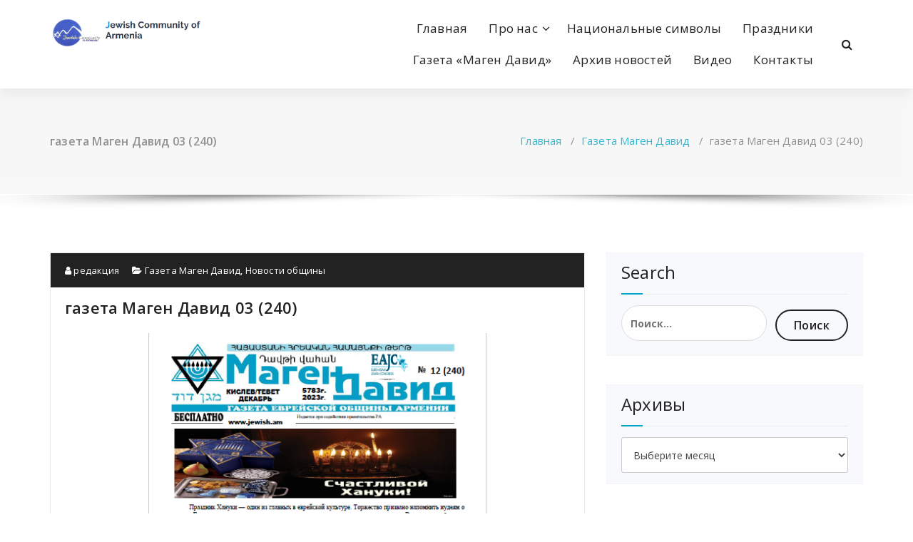

--- FILE ---
content_type: text/html; charset=UTF-8
request_url: https://jewish.am/wordpress/?p=1344
body_size: 53498
content:
<!DOCTYPE html>
<html lang="ru-RU">
	<head>
	<meta charset="UTF-8">
	<meta name="viewport" content="width=device-width, initial-scale=1">
	<link rel="profile" href="https://gmpg.org/xfn/11">
	
	<title>газета Маген Давид 03 (240) &#8212; Jewish Community of Armenia</title>
<meta name='robots' content='max-image-preview:large' />
<link rel='dns-prefetch' href='//fonts.googleapis.com' />
<link rel="alternate" type="application/rss+xml" title="Jewish Community of Armenia &raquo; Лента" href="https://jewish.am/?feed=rss2" />
<link rel="alternate" type="application/rss+xml" title="Jewish Community of Armenia &raquo; Лента комментариев" href="https://jewish.am/?feed=comments-rss2" />
<link rel="alternate" title="oEmbed (JSON)" type="application/json+oembed" href="https://jewish.am/index.php?rest_route=%2Foembed%2F1.0%2Fembed&#038;url=https%3A%2F%2Fjewish.am%2F%3Fp%3D1344" />
<link rel="alternate" title="oEmbed (XML)" type="text/xml+oembed" href="https://jewish.am/index.php?rest_route=%2Foembed%2F1.0%2Fembed&#038;url=https%3A%2F%2Fjewish.am%2F%3Fp%3D1344&#038;format=xml" />
<style id='wp-img-auto-sizes-contain-inline-css' type='text/css'>
img:is([sizes=auto i],[sizes^="auto," i]){contain-intrinsic-size:3000px 1500px}
/*# sourceURL=wp-img-auto-sizes-contain-inline-css */
</style>
<style id='wp-emoji-styles-inline-css' type='text/css'>

	img.wp-smiley, img.emoji {
		display: inline !important;
		border: none !important;
		box-shadow: none !important;
		height: 1em !important;
		width: 1em !important;
		margin: 0 0.07em !important;
		vertical-align: -0.1em !important;
		background: none !important;
		padding: 0 !important;
	}
/*# sourceURL=wp-emoji-styles-inline-css */
</style>
<style id='wp-block-library-inline-css' type='text/css'>
:root{--wp-block-synced-color:#7a00df;--wp-block-synced-color--rgb:122,0,223;--wp-bound-block-color:var(--wp-block-synced-color);--wp-editor-canvas-background:#ddd;--wp-admin-theme-color:#007cba;--wp-admin-theme-color--rgb:0,124,186;--wp-admin-theme-color-darker-10:#006ba1;--wp-admin-theme-color-darker-10--rgb:0,107,160.5;--wp-admin-theme-color-darker-20:#005a87;--wp-admin-theme-color-darker-20--rgb:0,90,135;--wp-admin-border-width-focus:2px}@media (min-resolution:192dpi){:root{--wp-admin-border-width-focus:1.5px}}.wp-element-button{cursor:pointer}:root .has-very-light-gray-background-color{background-color:#eee}:root .has-very-dark-gray-background-color{background-color:#313131}:root .has-very-light-gray-color{color:#eee}:root .has-very-dark-gray-color{color:#313131}:root .has-vivid-green-cyan-to-vivid-cyan-blue-gradient-background{background:linear-gradient(135deg,#00d084,#0693e3)}:root .has-purple-crush-gradient-background{background:linear-gradient(135deg,#34e2e4,#4721fb 50%,#ab1dfe)}:root .has-hazy-dawn-gradient-background{background:linear-gradient(135deg,#faaca8,#dad0ec)}:root .has-subdued-olive-gradient-background{background:linear-gradient(135deg,#fafae1,#67a671)}:root .has-atomic-cream-gradient-background{background:linear-gradient(135deg,#fdd79a,#004a59)}:root .has-nightshade-gradient-background{background:linear-gradient(135deg,#330968,#31cdcf)}:root .has-midnight-gradient-background{background:linear-gradient(135deg,#020381,#2874fc)}:root{--wp--preset--font-size--normal:16px;--wp--preset--font-size--huge:42px}.has-regular-font-size{font-size:1em}.has-larger-font-size{font-size:2.625em}.has-normal-font-size{font-size:var(--wp--preset--font-size--normal)}.has-huge-font-size{font-size:var(--wp--preset--font-size--huge)}.has-text-align-center{text-align:center}.has-text-align-left{text-align:left}.has-text-align-right{text-align:right}.has-fit-text{white-space:nowrap!important}#end-resizable-editor-section{display:none}.aligncenter{clear:both}.items-justified-left{justify-content:flex-start}.items-justified-center{justify-content:center}.items-justified-right{justify-content:flex-end}.items-justified-space-between{justify-content:space-between}.screen-reader-text{border:0;clip-path:inset(50%);height:1px;margin:-1px;overflow:hidden;padding:0;position:absolute;width:1px;word-wrap:normal!important}.screen-reader-text:focus{background-color:#ddd;clip-path:none;color:#444;display:block;font-size:1em;height:auto;left:5px;line-height:normal;padding:15px 23px 14px;text-decoration:none;top:5px;width:auto;z-index:100000}html :where(.has-border-color){border-style:solid}html :where([style*=border-top-color]){border-top-style:solid}html :where([style*=border-right-color]){border-right-style:solid}html :where([style*=border-bottom-color]){border-bottom-style:solid}html :where([style*=border-left-color]){border-left-style:solid}html :where([style*=border-width]){border-style:solid}html :where([style*=border-top-width]){border-top-style:solid}html :where([style*=border-right-width]){border-right-style:solid}html :where([style*=border-bottom-width]){border-bottom-style:solid}html :where([style*=border-left-width]){border-left-style:solid}html :where(img[class*=wp-image-]){height:auto;max-width:100%}:where(figure){margin:0 0 1em}html :where(.is-position-sticky){--wp-admin--admin-bar--position-offset:var(--wp-admin--admin-bar--height,0px)}@media screen and (max-width:600px){html :where(.is-position-sticky){--wp-admin--admin-bar--position-offset:0px}}

/*# sourceURL=wp-block-library-inline-css */
</style><style id='global-styles-inline-css' type='text/css'>
:root{--wp--preset--aspect-ratio--square: 1;--wp--preset--aspect-ratio--4-3: 4/3;--wp--preset--aspect-ratio--3-4: 3/4;--wp--preset--aspect-ratio--3-2: 3/2;--wp--preset--aspect-ratio--2-3: 2/3;--wp--preset--aspect-ratio--16-9: 16/9;--wp--preset--aspect-ratio--9-16: 9/16;--wp--preset--color--black: #000000;--wp--preset--color--cyan-bluish-gray: #abb8c3;--wp--preset--color--white: #ffffff;--wp--preset--color--pale-pink: #f78da7;--wp--preset--color--vivid-red: #cf2e2e;--wp--preset--color--luminous-vivid-orange: #ff6900;--wp--preset--color--luminous-vivid-amber: #fcb900;--wp--preset--color--light-green-cyan: #7bdcb5;--wp--preset--color--vivid-green-cyan: #00d084;--wp--preset--color--pale-cyan-blue: #8ed1fc;--wp--preset--color--vivid-cyan-blue: #0693e3;--wp--preset--color--vivid-purple: #9b51e0;--wp--preset--gradient--vivid-cyan-blue-to-vivid-purple: linear-gradient(135deg,rgb(6,147,227) 0%,rgb(155,81,224) 100%);--wp--preset--gradient--light-green-cyan-to-vivid-green-cyan: linear-gradient(135deg,rgb(122,220,180) 0%,rgb(0,208,130) 100%);--wp--preset--gradient--luminous-vivid-amber-to-luminous-vivid-orange: linear-gradient(135deg,rgb(252,185,0) 0%,rgb(255,105,0) 100%);--wp--preset--gradient--luminous-vivid-orange-to-vivid-red: linear-gradient(135deg,rgb(255,105,0) 0%,rgb(207,46,46) 100%);--wp--preset--gradient--very-light-gray-to-cyan-bluish-gray: linear-gradient(135deg,rgb(238,238,238) 0%,rgb(169,184,195) 100%);--wp--preset--gradient--cool-to-warm-spectrum: linear-gradient(135deg,rgb(74,234,220) 0%,rgb(151,120,209) 20%,rgb(207,42,186) 40%,rgb(238,44,130) 60%,rgb(251,105,98) 80%,rgb(254,248,76) 100%);--wp--preset--gradient--blush-light-purple: linear-gradient(135deg,rgb(255,206,236) 0%,rgb(152,150,240) 100%);--wp--preset--gradient--blush-bordeaux: linear-gradient(135deg,rgb(254,205,165) 0%,rgb(254,45,45) 50%,rgb(107,0,62) 100%);--wp--preset--gradient--luminous-dusk: linear-gradient(135deg,rgb(255,203,112) 0%,rgb(199,81,192) 50%,rgb(65,88,208) 100%);--wp--preset--gradient--pale-ocean: linear-gradient(135deg,rgb(255,245,203) 0%,rgb(182,227,212) 50%,rgb(51,167,181) 100%);--wp--preset--gradient--electric-grass: linear-gradient(135deg,rgb(202,248,128) 0%,rgb(113,206,126) 100%);--wp--preset--gradient--midnight: linear-gradient(135deg,rgb(2,3,129) 0%,rgb(40,116,252) 100%);--wp--preset--font-size--small: 13px;--wp--preset--font-size--medium: 20px;--wp--preset--font-size--large: 36px;--wp--preset--font-size--x-large: 42px;--wp--preset--spacing--20: 0.44rem;--wp--preset--spacing--30: 0.67rem;--wp--preset--spacing--40: 1rem;--wp--preset--spacing--50: 1.5rem;--wp--preset--spacing--60: 2.25rem;--wp--preset--spacing--70: 3.38rem;--wp--preset--spacing--80: 5.06rem;--wp--preset--shadow--natural: 6px 6px 9px rgba(0, 0, 0, 0.2);--wp--preset--shadow--deep: 12px 12px 50px rgba(0, 0, 0, 0.4);--wp--preset--shadow--sharp: 6px 6px 0px rgba(0, 0, 0, 0.2);--wp--preset--shadow--outlined: 6px 6px 0px -3px rgb(255, 255, 255), 6px 6px rgb(0, 0, 0);--wp--preset--shadow--crisp: 6px 6px 0px rgb(0, 0, 0);}:where(.is-layout-flex){gap: 0.5em;}:where(.is-layout-grid){gap: 0.5em;}body .is-layout-flex{display: flex;}.is-layout-flex{flex-wrap: wrap;align-items: center;}.is-layout-flex > :is(*, div){margin: 0;}body .is-layout-grid{display: grid;}.is-layout-grid > :is(*, div){margin: 0;}:where(.wp-block-columns.is-layout-flex){gap: 2em;}:where(.wp-block-columns.is-layout-grid){gap: 2em;}:where(.wp-block-post-template.is-layout-flex){gap: 1.25em;}:where(.wp-block-post-template.is-layout-grid){gap: 1.25em;}.has-black-color{color: var(--wp--preset--color--black) !important;}.has-cyan-bluish-gray-color{color: var(--wp--preset--color--cyan-bluish-gray) !important;}.has-white-color{color: var(--wp--preset--color--white) !important;}.has-pale-pink-color{color: var(--wp--preset--color--pale-pink) !important;}.has-vivid-red-color{color: var(--wp--preset--color--vivid-red) !important;}.has-luminous-vivid-orange-color{color: var(--wp--preset--color--luminous-vivid-orange) !important;}.has-luminous-vivid-amber-color{color: var(--wp--preset--color--luminous-vivid-amber) !important;}.has-light-green-cyan-color{color: var(--wp--preset--color--light-green-cyan) !important;}.has-vivid-green-cyan-color{color: var(--wp--preset--color--vivid-green-cyan) !important;}.has-pale-cyan-blue-color{color: var(--wp--preset--color--pale-cyan-blue) !important;}.has-vivid-cyan-blue-color{color: var(--wp--preset--color--vivid-cyan-blue) !important;}.has-vivid-purple-color{color: var(--wp--preset--color--vivid-purple) !important;}.has-black-background-color{background-color: var(--wp--preset--color--black) !important;}.has-cyan-bluish-gray-background-color{background-color: var(--wp--preset--color--cyan-bluish-gray) !important;}.has-white-background-color{background-color: var(--wp--preset--color--white) !important;}.has-pale-pink-background-color{background-color: var(--wp--preset--color--pale-pink) !important;}.has-vivid-red-background-color{background-color: var(--wp--preset--color--vivid-red) !important;}.has-luminous-vivid-orange-background-color{background-color: var(--wp--preset--color--luminous-vivid-orange) !important;}.has-luminous-vivid-amber-background-color{background-color: var(--wp--preset--color--luminous-vivid-amber) !important;}.has-light-green-cyan-background-color{background-color: var(--wp--preset--color--light-green-cyan) !important;}.has-vivid-green-cyan-background-color{background-color: var(--wp--preset--color--vivid-green-cyan) !important;}.has-pale-cyan-blue-background-color{background-color: var(--wp--preset--color--pale-cyan-blue) !important;}.has-vivid-cyan-blue-background-color{background-color: var(--wp--preset--color--vivid-cyan-blue) !important;}.has-vivid-purple-background-color{background-color: var(--wp--preset--color--vivid-purple) !important;}.has-black-border-color{border-color: var(--wp--preset--color--black) !important;}.has-cyan-bluish-gray-border-color{border-color: var(--wp--preset--color--cyan-bluish-gray) !important;}.has-white-border-color{border-color: var(--wp--preset--color--white) !important;}.has-pale-pink-border-color{border-color: var(--wp--preset--color--pale-pink) !important;}.has-vivid-red-border-color{border-color: var(--wp--preset--color--vivid-red) !important;}.has-luminous-vivid-orange-border-color{border-color: var(--wp--preset--color--luminous-vivid-orange) !important;}.has-luminous-vivid-amber-border-color{border-color: var(--wp--preset--color--luminous-vivid-amber) !important;}.has-light-green-cyan-border-color{border-color: var(--wp--preset--color--light-green-cyan) !important;}.has-vivid-green-cyan-border-color{border-color: var(--wp--preset--color--vivid-green-cyan) !important;}.has-pale-cyan-blue-border-color{border-color: var(--wp--preset--color--pale-cyan-blue) !important;}.has-vivid-cyan-blue-border-color{border-color: var(--wp--preset--color--vivid-cyan-blue) !important;}.has-vivid-purple-border-color{border-color: var(--wp--preset--color--vivid-purple) !important;}.has-vivid-cyan-blue-to-vivid-purple-gradient-background{background: var(--wp--preset--gradient--vivid-cyan-blue-to-vivid-purple) !important;}.has-light-green-cyan-to-vivid-green-cyan-gradient-background{background: var(--wp--preset--gradient--light-green-cyan-to-vivid-green-cyan) !important;}.has-luminous-vivid-amber-to-luminous-vivid-orange-gradient-background{background: var(--wp--preset--gradient--luminous-vivid-amber-to-luminous-vivid-orange) !important;}.has-luminous-vivid-orange-to-vivid-red-gradient-background{background: var(--wp--preset--gradient--luminous-vivid-orange-to-vivid-red) !important;}.has-very-light-gray-to-cyan-bluish-gray-gradient-background{background: var(--wp--preset--gradient--very-light-gray-to-cyan-bluish-gray) !important;}.has-cool-to-warm-spectrum-gradient-background{background: var(--wp--preset--gradient--cool-to-warm-spectrum) !important;}.has-blush-light-purple-gradient-background{background: var(--wp--preset--gradient--blush-light-purple) !important;}.has-blush-bordeaux-gradient-background{background: var(--wp--preset--gradient--blush-bordeaux) !important;}.has-luminous-dusk-gradient-background{background: var(--wp--preset--gradient--luminous-dusk) !important;}.has-pale-ocean-gradient-background{background: var(--wp--preset--gradient--pale-ocean) !important;}.has-electric-grass-gradient-background{background: var(--wp--preset--gradient--electric-grass) !important;}.has-midnight-gradient-background{background: var(--wp--preset--gradient--midnight) !important;}.has-small-font-size{font-size: var(--wp--preset--font-size--small) !important;}.has-medium-font-size{font-size: var(--wp--preset--font-size--medium) !important;}.has-large-font-size{font-size: var(--wp--preset--font-size--large) !important;}.has-x-large-font-size{font-size: var(--wp--preset--font-size--x-large) !important;}
/*# sourceURL=global-styles-inline-css */
</style>

<style id='classic-theme-styles-inline-css' type='text/css'>
/*! This file is auto-generated */
.wp-block-button__link{color:#fff;background-color:#32373c;border-radius:9999px;box-shadow:none;text-decoration:none;padding:calc(.667em + 2px) calc(1.333em + 2px);font-size:1.125em}.wp-block-file__button{background:#32373c;color:#fff;text-decoration:none}
/*# sourceURL=/wp-includes/css/classic-themes.min.css */
</style>
<link rel='stylesheet' id='contact-form-7-css' href='https://jewish.am/wordpress/wp-content/plugins/contact-form-7/includes/css/styles.css?ver=6.1.4' type='text/css' media='all' />
<link rel='stylesheet' id='specia-style-css' href='https://jewish.am/wordpress/wp-content/themes/specia/style.css?ver=6.9' type='text/css' media='all' />
<style id='specia-style-inline-css' type='text/css'>
.bt-primary,a.bt-primary,button.bt-primary,.more-link,a.more-link, .wpcf7-submit,input.wpcf7-submit,div.tagcloud a,.widget .woocommerce-product-search input[type='search'],.widget .search-form input[type='search'],input[type='submit'],button[type='submit'],.woo-sidebar .woocommerce-mini-cart__buttons.buttons .button,footer .woocommerce-mini-cart__buttons.buttons .button,.woocommerce ul.products li.product .button, .woocommerce nav.woocommerce-pagination ul li a,.woocommerce nav.woocommerce-pagination ul li span,.top-scroll,.woocommerce-cart .wc-proceed-to-checkout a.checkout-button,.woocommerce table.cart td.actions .input-text,.woocommerce-page #content table.cart td.actions .input-text,.woocommerce-page table.cart td.actions .input-text,.wp-block-search .wp-block-search__input, .wp-block-loginout a, .woocommerce a.button, .woocommerce span.onsale {
					border-radius: 100px !important;
				}
li [class*=tool-]:hover:before, li [class*=tool-]:hover:after {
						opacity: 0;
				}

/*# sourceURL=specia-style-inline-css */
</style>
<link rel='stylesheet' id='specia-default-css' href='https://jewish.am/wordpress/wp-content/themes/specia/css/colors/default.css?ver=6.9' type='text/css' media='all' />
<link rel='stylesheet' id='owl-carousel-css' href='https://jewish.am/wordpress/wp-content/themes/specia/css/owl.carousel.css?ver=6.9' type='text/css' media='all' />
<link rel='stylesheet' id='bootstrap-css' href='https://jewish.am/wordpress/wp-content/themes/specia/css/bootstrap.min.css?ver=6.9' type='text/css' media='all' />
<link rel='stylesheet' id='woo-css' href='https://jewish.am/wordpress/wp-content/themes/specia/css/woo.css?ver=6.9' type='text/css' media='all' />
<link rel='stylesheet' id='specia-form-css' href='https://jewish.am/wordpress/wp-content/themes/specia/css/form.css?ver=6.9' type='text/css' media='all' />
<link rel='stylesheet' id='specia-typography-css' href='https://jewish.am/wordpress/wp-content/themes/specia/css/typography.css?ver=6.9' type='text/css' media='all' />
<link rel='stylesheet' id='specia-media-query-css' href='https://jewish.am/wordpress/wp-content/themes/specia/css/media-query.css?ver=6.9' type='text/css' media='all' />
<link rel='stylesheet' id='specia-widget-css' href='https://jewish.am/wordpress/wp-content/themes/specia/css/widget.css?ver=6.9' type='text/css' media='all' />
<link rel='stylesheet' id='specia-top-widget-css' href='https://jewish.am/wordpress/wp-content/themes/specia/css/top-widget.css?ver=6.9' type='text/css' media='all' />
<link rel='stylesheet' id='specia-text-animate-css' href='https://jewish.am/wordpress/wp-content/themes/specia/css/text-animate.css?ver=6.9' type='text/css' media='all' />
<link rel='stylesheet' id='animate-css' href='https://jewish.am/wordpress/wp-content/themes/specia/css/animate.min.css?ver=6.9' type='text/css' media='all' />
<link rel='stylesheet' id='specia-text-rotator-css' href='https://jewish.am/wordpress/wp-content/themes/specia/css/text-rotator.css?ver=6.9' type='text/css' media='all' />
<link rel='stylesheet' id='specia-menus-css' href='https://jewish.am/wordpress/wp-content/themes/specia/css/menus.css?ver=6.9' type='text/css' media='all' />
<link rel='stylesheet' id='font-awesome-css' href='https://jewish.am/wordpress/wp-content/themes/specia/css/fonts/font-awesome/css/font-awesome.min.css?ver=6.9' type='text/css' media='all' />
<link rel='stylesheet' id='specia-fonts-css' href='//fonts.googleapis.com/css?family=Open+Sans%3A300%2C400%2C600%2C700%2C800%7CRaleway%3A400%2C700&#038;subset=latin%2Clatin-ext' type='text/css' media='all' />
<link rel='stylesheet' id='tablepress-default-css' href='https://jewish.am/wordpress/wp-content/plugins/tablepress/css/build/default.css?ver=3.2.6' type='text/css' media='all' />
<link rel='stylesheet' id='wp-featherlight-css' href='https://jewish.am/wordpress/wp-content/plugins/wp-featherlight/css/wp-featherlight.min.css?ver=1.3.4' type='text/css' media='all' />
<script type="text/javascript" src="https://jewish.am/wordpress/wp-includes/js/jquery/jquery.min.js?ver=3.7.1" id="jquery-core-js"></script>
<script type="text/javascript" src="https://jewish.am/wordpress/wp-includes/js/jquery/jquery-migrate.min.js?ver=3.4.1" id="jquery-migrate-js"></script>
<script type="text/javascript" src="https://jewish.am/wordpress/wp-content/plugins/flowpaper-lite-pdf-flipbook/assets/lity/lity.min.js" id="lity-js-js"></script>
<script type="text/javascript" src="https://jewish.am/wordpress/wp-content/themes/specia/js/bootstrap.min.js?ver=6.9" id="bootstrap-js"></script>
<script type="text/javascript" src="https://jewish.am/wordpress/wp-content/themes/specia/js/owl.carousel.min.js?ver=6.9" id="owl-carousel-js"></script>
<script type="text/javascript" src="https://jewish.am/wordpress/wp-content/themes/specia/js/jquery.simple-text-rotator.min.js?ver=6.9" id="jquery-text-rotator-js"></script>
<script type="text/javascript" src="https://jewish.am/wordpress/wp-content/themes/specia/js/wow.min.js?ver=6.9" id="wow-min-js"></script>
<script type="text/javascript" src="https://jewish.am/wordpress/wp-content/themes/specia/js/component.min.js?ver=6.9" id="specia-service-component-js"></script>
<script type="text/javascript" src="https://jewish.am/wordpress/wp-content/themes/specia/js/modernizr.custom.min.js?ver=6.9" id="specia-service-modernizr-custom-js"></script>
<script type="text/javascript" src="https://jewish.am/wordpress/wp-content/themes/specia/js/custom.js?ver=6.9" id="specia-custom-js-js"></script>
<link rel="https://api.w.org/" href="https://jewish.am/index.php?rest_route=/" /><link rel="alternate" title="JSON" type="application/json" href="https://jewish.am/index.php?rest_route=/wp/v2/posts/1344" /><link rel="EditURI" type="application/rsd+xml" title="RSD" href="https://jewish.am/wordpress/xmlrpc.php?rsd" />
<meta name="generator" content="WordPress 6.9" />
<link rel="canonical" href="https://jewish.am/?p=1344" />
<link rel='shortlink' href='https://jewish.am/?p=1344' />
</head>

<body class="wp-singular post-template-default single single-post postid-1344 single-format-standard wp-custom-logo wp-theme-specia wp-featherlight-captions">
<div id="page" class="site">
	<a class="skip-link screen-reader-text" href="#content">Перейти к содержимому</a>

	


<header id="header-section" class="header nav-specia" role="banner">
	
	<div class="navigator-wrapper">
		<!-- Mobile Toggle -->
	    <div class="theme-mobile-nav d-lg-none d-block ">
	        <div class="container">
	            <div class="row">
	                <div class="col-md-12">
	                    <div class="theme-mobile-menu">
	                        <div class="headtop-mobi">
	                            <div class="headtop-shift">
	                                <a href="javascript:void(0);" class="header-sidebar-toggle open-toggle"><span></span></a>
	                                <a href="javascript:void(0);" class="header-sidebar-toggle close-button"><span></span></a>
	                                <div id="mob-h-top" class="mobi-head-top animated"></div>
	                            </div>
	                        </div>
	                        <div class="mobile-logo">
                             	<a href="https://jewish.am/" class="custom-logo-link" rel="home"><img width="579" height="135" src="https://jewish.am/wordpress/wp-content/uploads/2018/11/cropped-logo-1.png" class="custom-logo navbar-brand" alt="Jewish Community of Armenia" decoding="async" fetchpriority="high" srcset="https://jewish.am/wordpress/wp-content/uploads/2018/11/cropped-logo-1.png 579w, https://jewish.am/wordpress/wp-content/uploads/2018/11/cropped-logo-1-300x70.png 300w" sizes="(max-width: 579px) 100vw, 579px" /></a>	                        </div>
	                        <div class="menu-toggle-wrap">
	                            <div class="hamburger-menu">
	                                <a href="javascript:void(0);" class="menu-toggle">
	                                    <div class="top-bun"></div>
	                                    <div class="meat"></div>
	                                    <div class="bottom-bun"></div>
	                                </a>
	                            </div>
	                        </div>
	                        <div id="mobile-m" class="mobile-menu">
	                            <div class="mobile-menu-shift">
	                                <a href="javascript:void(0);" class="close-style close-menu"></a>
	                            </div>
	                        </div>
	                    </div>
	                </div>
	            </div>
	        </div>
	    </div>
	    <!-- / -->

	    <!-- Top Menu -->
	    <div class="xl-nav-area d-none d-lg-block">
	        <div class="navigation ">
	            <div class="container">
	                <div class="row">
	                    <div class="col-md-3 my-auto">
	                        <div class="logo">
                                <a href="https://jewish.am/" class="custom-logo-link" rel="home"><img width="579" height="135" src="https://jewish.am/wordpress/wp-content/uploads/2018/11/cropped-logo-1.png" class="custom-logo navbar-brand" alt="Jewish Community of Armenia" decoding="async" srcset="https://jewish.am/wordpress/wp-content/uploads/2018/11/cropped-logo-1.png 579w, https://jewish.am/wordpress/wp-content/uploads/2018/11/cropped-logo-1-300x70.png 300w" sizes="(max-width: 579px) 100vw, 579px" /></a>	                        </div>
	                    </div>
	                    <div class="col-md-9 my-auto">
	                        <div class="theme-menu">
	                            <nav class="menubar">
	                                <ul id="menu-top-menu" class="menu-wrap"><li id="menu-item-13" class="menu-item menu-item-type-post_type menu-item-object-page menu-item-13"><a href="https://jewish.am/?page_id=5">Главная</a></li>
<li id="menu-item-12" class="menu-item menu-item-type-post_type menu-item-object-page menu-item-has-children menu-item-12 dropdown"><a href="https://jewish.am/?page_id=7">Про нас</a><span class="mobi_drop d-lg-none"><a href="#" class="fa fa-plus"></a></span>
<ul class="dropdown-menu">
	<li id="menu-item-33" class="menu-item menu-item-type-post_type menu-item-object-page menu-item-33"><a href="https://jewish.am/?page_id=23">История общины</a></li>
</ul>
</li>
<li id="menu-item-32" class="menu-item menu-item-type-post_type menu-item-object-page menu-item-32"><a href="https://jewish.am/?page_id=25">Национальные символы</a></li>
<li id="menu-item-63" class="menu-item menu-item-type-post_type menu-item-object-page menu-item-63"><a href="https://jewish.am/?page_id=61">Праздники</a></li>
<li id="menu-item-282" class="menu-item menu-item-type-post_type menu-item-object-page menu-item-282"><a href="https://jewish.am/?page_id=278">Газета &#171;Маген Давид&#187;</a></li>
<li id="menu-item-34" class="menu-item menu-item-type-post_type menu-item-object-page current_page_parent menu-item-34"><a href="https://jewish.am/?page_id=19">Архив новостей</a></li>
<li id="menu-item-362" class="menu-item menu-item-type-post_type menu-item-object-page menu-item-362"><a href="https://jewish.am/?page_id=360">Видео</a></li>
<li id="menu-item-11" class="menu-item menu-item-type-post_type menu-item-object-page menu-item-11"><a href="https://jewish.am/?page_id=9">Контакты</a></li>
</ul>                               
	                            </nav>
	                            <div class="menu-right">
	                                <ul class="wrap-right">
	                                    <li class="search-button">
	                                        <a href="#" id="view-search-btn" class="header-search-toggle"><i class="fa fa-search"></i></a>
	                                        <!-- Quik search -->
	                                        <div class="view-search-btn header-search-popup">
	                                            <form method="get" class="search-form" action="https://jewish.am/" aria-label="Поиск по сайту">
	                                                <span class="screen-reader-text">Искать:</span>
	                                                <input type="search" class="search-field header-search-field" placeholder="Введите для поиска" name="s" id="popfocus" value="" autofocus>
	                                                <a href="#" class="close-style header-search-close"></a>
	                                            </form>
	                                        </div>
	                                        <!-- / -->
	                                    </li>
											                                    	                                </ul>
	                            </div>
	                        </div>
	                    </div>
	                </div>
	            </div>
	        </div>
	    </div>
	</div>

</header>
<section class="breadcrumb shadow-one">
    <div class="background-overlay">
        <div class="container">
            <div class="row padding-top-40 padding-bottom-40">
                <div class="col-md-6 col-xs-12 col-sm-6">
                     <h2>
						газета Маген Давид 03 (240)					</h2>
                </div>

                <div class="col-md-6 col-xs-12 col-sm-6 breadcrumb-position">
					<ul class="page-breadcrumb">
						<li><a href="https://jewish.am">Главная</a> &nbsp &#47; &nbsp<a href="https://jewish.am/?cat=3">Газета Маген Давид</a> &nbsp &#47; &nbsp<li class="active">газета Маген Давид 03 (240)</li></li>                    </ul>
                </div>
            </div>
        </div>
    </div>
</section>

<div class="clearfix"></div>

	<div id="content" class="site-content" role="main">
<!-- Blog & Sidebar Section -->
<section class="page-wrapper">
	<div class="container">
		<div class="row padding-top-60 padding-bottom-60">
			
			<!--Blog Detail-->
			<div class="col-md-8" >
					
										
												
							<article id="post-1344" class="post-1344 post type-post status-publish format-standard hentry category-gazeta category-4">
        <a  href="" class="post-thumbnail" ></a>
	    <footer class="entry-footer">
        <span class="byline">
            <span class="author vcard">
				<a class="url fn n" href="https://jewish.am/?author=1"><i class="fa fa-user"></i>  редакция</a>
            </span>
        </span>

                <span class="cat-links">
            <a href=""><i class="fa fa-folder-open"></i>  <a href="https://jewish.am/?cat=3" rel="category">Газета Маген Давид</a>, <a href="https://jewish.am/?cat=4" rel="category">Новости общины</a></a>
        </span>
        
        
    </footer><!-- .entry-footer -->

    <header class="entry-header">
        <h2 class="entry-title">газета Маген Давид 03 (240)</h2> 
    </header><!-- .entry-header -->

    <div class="entry-content">
       
<p><a href="https://jewish.am/wordpress/wp-content/uploads/2023/12/MagenDavit_240.pdf"><img decoding="async" class="aligncenter wp-image-1027 size-full" src="https://jewish.am/wordpress/wp-content/uploads/2023/12/MagenDavit_240_page1.png" alt="" width="475" height="674" /></a></p>
    </div><!-- .entry-content -->

</article>
					
												
						
<div id="comments" class="comments-area">

	
</div><!-- #comments -->
						
								
			</div>
			<!--/End of Blog Detail-->

				<div class="col-md-4">
	<div class="sidebar" role="complementary">
		<aside id="search-1" class="widget"><h3 class="widget-title">Search</h3><div class="title-border"></div><form role="search" method="get" class="search-form" action="https://jewish.am/">
				<label>
					<span class="screen-reader-text">Найти:</span>
					<input type="search" class="search-field" placeholder="Поиск&hellip;" value="" name="s" />
				</label>
				<input type="submit" class="search-submit" value="Поиск" />
			</form></aside><aside id="archives-1" class="widget"><h3 class="widget-title">Архивы</h3><div class="title-border"></div>		<label class="screen-reader-text" for="archives-dropdown-1">Архивы</label>
		<select id="archives-dropdown-1" name="archive-dropdown">
			
			<option value="">Выберите месяц</option>
				<option value='https://jewish.am/?m=202512'> Декабрь 2025 &nbsp;(1)</option>
	<option value='https://jewish.am/?m=202511'> Ноябрь 2025 &nbsp;(1)</option>
	<option value='https://jewish.am/?m=202510'> Октябрь 2025 &nbsp;(1)</option>
	<option value='https://jewish.am/?m=202509'> Сентябрь 2025 &nbsp;(1)</option>
	<option value='https://jewish.am/?m=202508'> Август 2025 &nbsp;(1)</option>
	<option value='https://jewish.am/?m=202507'> Июль 2025 &nbsp;(1)</option>
	<option value='https://jewish.am/?m=202506'> Июнь 2025 &nbsp;(1)</option>
	<option value='https://jewish.am/?m=202505'> Май 2025 &nbsp;(2)</option>
	<option value='https://jewish.am/?m=202503'> Март 2025 &nbsp;(1)</option>
	<option value='https://jewish.am/?m=202502'> Февраль 2025 &nbsp;(1)</option>
	<option value='https://jewish.am/?m=202501'> Январь 2025 &nbsp;(2)</option>
	<option value='https://jewish.am/?m=202412'> Декабрь 2024 &nbsp;(1)</option>
	<option value='https://jewish.am/?m=202410'> Октябрь 2024 &nbsp;(3)</option>
	<option value='https://jewish.am/?m=202407'> Июль 2024 &nbsp;(1)</option>
	<option value='https://jewish.am/?m=202405'> Май 2024 &nbsp;(3)</option>
	<option value='https://jewish.am/?m=202404'> Апрель 2024 &nbsp;(1)</option>
	<option value='https://jewish.am/?m=202403'> Март 2024 &nbsp;(1)</option>
	<option value='https://jewish.am/?m=202402'> Февраль 2024 &nbsp;(1)</option>
	<option value='https://jewish.am/?m=202401'> Январь 2024 &nbsp;(1)</option>
	<option value='https://jewish.am/?m=202312'> Декабрь 2023 &nbsp;(1)</option>
	<option value='https://jewish.am/?m=202311'> Ноябрь 2023 &nbsp;(1)</option>
	<option value='https://jewish.am/?m=202310'> Октябрь 2023 &nbsp;(2)</option>
	<option value='https://jewish.am/?m=202309'> Сентябрь 2023 &nbsp;(1)</option>
	<option value='https://jewish.am/?m=202308'> Август 2023 &nbsp;(1)</option>
	<option value='https://jewish.am/?m=202307'> Июль 2023 &nbsp;(1)</option>
	<option value='https://jewish.am/?m=202306'> Июнь 2023 &nbsp;(1)</option>
	<option value='https://jewish.am/?m=202303'> Март 2023 &nbsp;(1)</option>
	<option value='https://jewish.am/?m=202302'> Февраль 2023 &nbsp;(1)</option>
	<option value='https://jewish.am/?m=202301'> Январь 2023 &nbsp;(1)</option>
	<option value='https://jewish.am/?m=202212'> Декабрь 2022 &nbsp;(1)</option>
	<option value='https://jewish.am/?m=202211'> Ноябрь 2022 &nbsp;(1)</option>
	<option value='https://jewish.am/?m=202209'> Сентябрь 2022 &nbsp;(1)</option>
	<option value='https://jewish.am/?m=202208'> Август 2022 &nbsp;(2)</option>
	<option value='https://jewish.am/?m=202206'> Июнь 2022 &nbsp;(2)</option>
	<option value='https://jewish.am/?m=202204'> Апрель 2022 &nbsp;(2)</option>
	<option value='https://jewish.am/?m=202203'> Март 2022 &nbsp;(1)</option>
	<option value='https://jewish.am/?m=202201'> Январь 2022 &nbsp;(2)</option>
	<option value='https://jewish.am/?m=202111'> Ноябрь 2021 &nbsp;(1)</option>
	<option value='https://jewish.am/?m=202110'> Октябрь 2021 &nbsp;(3)</option>
	<option value='https://jewish.am/?m=202109'> Сентябрь 2021 &nbsp;(1)</option>
	<option value='https://jewish.am/?m=202106'> Июнь 2021 &nbsp;(1)</option>
	<option value='https://jewish.am/?m=202105'> Май 2021 &nbsp;(2)</option>
	<option value='https://jewish.am/?m=202104'> Апрель 2021 &nbsp;(3)</option>
	<option value='https://jewish.am/?m=202102'> Февраль 2021 &nbsp;(4)</option>
	<option value='https://jewish.am/?m=202101'> Январь 2021 &nbsp;(5)</option>
	<option value='https://jewish.am/?m=202012'> Декабрь 2020 &nbsp;(3)</option>
	<option value='https://jewish.am/?m=202011'> Ноябрь 2020 &nbsp;(4)</option>
	<option value='https://jewish.am/?m=202010'> Октябрь 2020 &nbsp;(7)</option>
	<option value='https://jewish.am/?m=202009'> Сентябрь 2020 &nbsp;(4)</option>
	<option value='https://jewish.am/?m=202008'> Август 2020 &nbsp;(4)</option>
	<option value='https://jewish.am/?m=202007'> Июль 2020 &nbsp;(4)</option>
	<option value='https://jewish.am/?m=202006'> Июнь 2020 &nbsp;(2)</option>
	<option value='https://jewish.am/?m=202005'> Май 2020 &nbsp;(1)</option>
	<option value='https://jewish.am/?m=202004'> Апрель 2020 &nbsp;(6)</option>
	<option value='https://jewish.am/?m=202003'> Март 2020 &nbsp;(3)</option>
	<option value='https://jewish.am/?m=202002'> Февраль 2020 &nbsp;(1)</option>
	<option value='https://jewish.am/?m=202001'> Январь 2020 &nbsp;(2)</option>
	<option value='https://jewish.am/?m=201909'> Сентябрь 2019 &nbsp;(2)</option>
	<option value='https://jewish.am/?m=201908'> Август 2019 &nbsp;(1)</option>
	<option value='https://jewish.am/?m=201907'> Июль 2019 &nbsp;(1)</option>
	<option value='https://jewish.am/?m=201906'> Июнь 2019 &nbsp;(1)</option>
	<option value='https://jewish.am/?m=201904'> Апрель 2019 &nbsp;(4)</option>
	<option value='https://jewish.am/?m=201903'> Март 2019 &nbsp;(1)</option>
	<option value='https://jewish.am/?m=201902'> Февраль 2019 &nbsp;(2)</option>
	<option value='https://jewish.am/?m=201901'> Январь 2019 &nbsp;(3)</option>
	<option value='https://jewish.am/?m=201812'> Декабрь 2018 &nbsp;(7)</option>
	<option value='https://jewish.am/?m=201811'> Ноябрь 2018 &nbsp;(6)</option>
	<option value='https://jewish.am/?m=201810'> Октябрь 2018 &nbsp;(6)</option>
	<option value='https://jewish.am/?m=201809'> Сентябрь 2018 &nbsp;(2)</option>
	<option value='https://jewish.am/?m=201808'> Август 2018 &nbsp;(1)</option>

		</select>

			<script type="text/javascript">
/* <![CDATA[ */

( ( dropdownId ) => {
	const dropdown = document.getElementById( dropdownId );
	function onSelectChange() {
		setTimeout( () => {
			if ( 'escape' === dropdown.dataset.lastkey ) {
				return;
			}
			if ( dropdown.value ) {
				document.location.href = dropdown.value;
			}
		}, 250 );
	}
	function onKeyUp( event ) {
		if ( 'Escape' === event.key ) {
			dropdown.dataset.lastkey = 'escape';
		} else {
			delete dropdown.dataset.lastkey;
		}
	}
	function onClick() {
		delete dropdown.dataset.lastkey;
	}
	dropdown.addEventListener( 'keyup', onKeyUp );
	dropdown.addEventListener( 'click', onClick );
	dropdown.addEventListener( 'change', onSelectChange );
})( "archives-dropdown-1" );

//# sourceURL=WP_Widget_Archives%3A%3Awidget
/* ]]> */
</script>
</aside>	</div><!-- #secondary -->
</div>
		</div>	
	</div>
</section>
<!-- End of Blog & Sidebar Section -->
 
<div class="clearfix"></div>


<!--======================================
    Footer Section
========================================-->
	<footer class="footer-sidebar" role="contentinfo">     
		<div class="background-overlay">
			<div class="container">
				<div class="row padding-top-60 padding-bottom-60">
					<div class="col-md-3 col-sm-6"><aside id="categories-1" class="widget"><h3 class="widget-title">Categories</h3><div class="title-border"></div>
			<ul>
					<li class="cat-item cat-item-1"><a href="https://jewish.am/?cat=1">Uncategorized</a>
</li>
	<li class="cat-item cat-item-6"><a href="https://jewish.am/?cat=6">Видео</a>
</li>
	<li class="cat-item cat-item-3"><a href="https://jewish.am/?cat=3">Газета Маген Давид</a>
</li>
	<li class="cat-item cat-item-5"><a href="https://jewish.am/?cat=5">Культура</a>
</li>
	<li class="cat-item cat-item-4"><a href="https://jewish.am/?cat=4">Новости общины</a>
</li>
			</ul>

			</aside></div><div class="col-md-3 col-sm-6"><aside id="archives-1" class="widget"><h3 class="widget-title">Архивы</h3><div class="title-border"></div>		<label class="screen-reader-text" for="archives-dropdown-1">Архивы</label>
		<select id="archives-dropdown-1" name="archive-dropdown">
			
			<option value="">Выберите месяц</option>
				<option value='https://jewish.am/?m=202512'> Декабрь 2025 &nbsp;(1)</option>
	<option value='https://jewish.am/?m=202511'> Ноябрь 2025 &nbsp;(1)</option>
	<option value='https://jewish.am/?m=202510'> Октябрь 2025 &nbsp;(1)</option>
	<option value='https://jewish.am/?m=202509'> Сентябрь 2025 &nbsp;(1)</option>
	<option value='https://jewish.am/?m=202508'> Август 2025 &nbsp;(1)</option>
	<option value='https://jewish.am/?m=202507'> Июль 2025 &nbsp;(1)</option>
	<option value='https://jewish.am/?m=202506'> Июнь 2025 &nbsp;(1)</option>
	<option value='https://jewish.am/?m=202505'> Май 2025 &nbsp;(2)</option>
	<option value='https://jewish.am/?m=202503'> Март 2025 &nbsp;(1)</option>
	<option value='https://jewish.am/?m=202502'> Февраль 2025 &nbsp;(1)</option>
	<option value='https://jewish.am/?m=202501'> Январь 2025 &nbsp;(2)</option>
	<option value='https://jewish.am/?m=202412'> Декабрь 2024 &nbsp;(1)</option>
	<option value='https://jewish.am/?m=202410'> Октябрь 2024 &nbsp;(3)</option>
	<option value='https://jewish.am/?m=202407'> Июль 2024 &nbsp;(1)</option>
	<option value='https://jewish.am/?m=202405'> Май 2024 &nbsp;(3)</option>
	<option value='https://jewish.am/?m=202404'> Апрель 2024 &nbsp;(1)</option>
	<option value='https://jewish.am/?m=202403'> Март 2024 &nbsp;(1)</option>
	<option value='https://jewish.am/?m=202402'> Февраль 2024 &nbsp;(1)</option>
	<option value='https://jewish.am/?m=202401'> Январь 2024 &nbsp;(1)</option>
	<option value='https://jewish.am/?m=202312'> Декабрь 2023 &nbsp;(1)</option>
	<option value='https://jewish.am/?m=202311'> Ноябрь 2023 &nbsp;(1)</option>
	<option value='https://jewish.am/?m=202310'> Октябрь 2023 &nbsp;(2)</option>
	<option value='https://jewish.am/?m=202309'> Сентябрь 2023 &nbsp;(1)</option>
	<option value='https://jewish.am/?m=202308'> Август 2023 &nbsp;(1)</option>
	<option value='https://jewish.am/?m=202307'> Июль 2023 &nbsp;(1)</option>
	<option value='https://jewish.am/?m=202306'> Июнь 2023 &nbsp;(1)</option>
	<option value='https://jewish.am/?m=202303'> Март 2023 &nbsp;(1)</option>
	<option value='https://jewish.am/?m=202302'> Февраль 2023 &nbsp;(1)</option>
	<option value='https://jewish.am/?m=202301'> Январь 2023 &nbsp;(1)</option>
	<option value='https://jewish.am/?m=202212'> Декабрь 2022 &nbsp;(1)</option>
	<option value='https://jewish.am/?m=202211'> Ноябрь 2022 &nbsp;(1)</option>
	<option value='https://jewish.am/?m=202209'> Сентябрь 2022 &nbsp;(1)</option>
	<option value='https://jewish.am/?m=202208'> Август 2022 &nbsp;(2)</option>
	<option value='https://jewish.am/?m=202206'> Июнь 2022 &nbsp;(2)</option>
	<option value='https://jewish.am/?m=202204'> Апрель 2022 &nbsp;(2)</option>
	<option value='https://jewish.am/?m=202203'> Март 2022 &nbsp;(1)</option>
	<option value='https://jewish.am/?m=202201'> Январь 2022 &nbsp;(2)</option>
	<option value='https://jewish.am/?m=202111'> Ноябрь 2021 &nbsp;(1)</option>
	<option value='https://jewish.am/?m=202110'> Октябрь 2021 &nbsp;(3)</option>
	<option value='https://jewish.am/?m=202109'> Сентябрь 2021 &nbsp;(1)</option>
	<option value='https://jewish.am/?m=202106'> Июнь 2021 &nbsp;(1)</option>
	<option value='https://jewish.am/?m=202105'> Май 2021 &nbsp;(2)</option>
	<option value='https://jewish.am/?m=202104'> Апрель 2021 &nbsp;(3)</option>
	<option value='https://jewish.am/?m=202102'> Февраль 2021 &nbsp;(4)</option>
	<option value='https://jewish.am/?m=202101'> Январь 2021 &nbsp;(5)</option>
	<option value='https://jewish.am/?m=202012'> Декабрь 2020 &nbsp;(3)</option>
	<option value='https://jewish.am/?m=202011'> Ноябрь 2020 &nbsp;(4)</option>
	<option value='https://jewish.am/?m=202010'> Октябрь 2020 &nbsp;(7)</option>
	<option value='https://jewish.am/?m=202009'> Сентябрь 2020 &nbsp;(4)</option>
	<option value='https://jewish.am/?m=202008'> Август 2020 &nbsp;(4)</option>
	<option value='https://jewish.am/?m=202007'> Июль 2020 &nbsp;(4)</option>
	<option value='https://jewish.am/?m=202006'> Июнь 2020 &nbsp;(2)</option>
	<option value='https://jewish.am/?m=202005'> Май 2020 &nbsp;(1)</option>
	<option value='https://jewish.am/?m=202004'> Апрель 2020 &nbsp;(6)</option>
	<option value='https://jewish.am/?m=202003'> Март 2020 &nbsp;(3)</option>
	<option value='https://jewish.am/?m=202002'> Февраль 2020 &nbsp;(1)</option>
	<option value='https://jewish.am/?m=202001'> Январь 2020 &nbsp;(2)</option>
	<option value='https://jewish.am/?m=201909'> Сентябрь 2019 &nbsp;(2)</option>
	<option value='https://jewish.am/?m=201908'> Август 2019 &nbsp;(1)</option>
	<option value='https://jewish.am/?m=201907'> Июль 2019 &nbsp;(1)</option>
	<option value='https://jewish.am/?m=201906'> Июнь 2019 &nbsp;(1)</option>
	<option value='https://jewish.am/?m=201904'> Апрель 2019 &nbsp;(4)</option>
	<option value='https://jewish.am/?m=201903'> Март 2019 &nbsp;(1)</option>
	<option value='https://jewish.am/?m=201902'> Февраль 2019 &nbsp;(2)</option>
	<option value='https://jewish.am/?m=201901'> Январь 2019 &nbsp;(3)</option>
	<option value='https://jewish.am/?m=201812'> Декабрь 2018 &nbsp;(7)</option>
	<option value='https://jewish.am/?m=201811'> Ноябрь 2018 &nbsp;(6)</option>
	<option value='https://jewish.am/?m=201810'> Октябрь 2018 &nbsp;(6)</option>
	<option value='https://jewish.am/?m=201809'> Сентябрь 2018 &nbsp;(2)</option>
	<option value='https://jewish.am/?m=201808'> Август 2018 &nbsp;(1)</option>

		</select>

			<script type="text/javascript">
/* <![CDATA[ */

( ( dropdownId ) => {
	const dropdown = document.getElementById( dropdownId );
	function onSelectChange() {
		setTimeout( () => {
			if ( 'escape' === dropdown.dataset.lastkey ) {
				return;
			}
			if ( dropdown.value ) {
				document.location.href = dropdown.value;
			}
		}, 250 );
	}
	function onKeyUp( event ) {
		if ( 'Escape' === event.key ) {
			dropdown.dataset.lastkey = 'escape';
		} else {
			delete dropdown.dataset.lastkey;
		}
	}
	function onClick() {
		delete dropdown.dataset.lastkey;
	}
	dropdown.addEventListener( 'keyup', onKeyUp );
	dropdown.addEventListener( 'click', onClick );
	dropdown.addEventListener( 'change', onSelectChange );
})( "archives-dropdown-1" );

//# sourceURL=WP_Widget_Archives%3A%3Awidget
/* ]]> */
</script>
</aside></div>				</div>
			</div>
		</div>
	</footer>

<div class="clearfix"></div>

<!--======================================
    Footer Copyright
========================================-->
	<section id="specia-footer" class="footer-copyright">
		<div class="container">
			<div class="row padding-top-20 padding-bottom-10 ">
				<div class="col-md-6 text-left">
																<p class="copyright">
						Copyright &copy; 2026 Jewish Community of Armenia | Powered by <a href="https://speciatheme.com/" target="_blank">Тема Specia от WordPress</a>						</p>
									</div>

				<div class="col-md-6">
										
											<ul class="payment-icon">
														
															
															
														
													</ul>
									</div>
			</div>
		</div>
	</section>
<!--======================================
    Top Scroller
========================================-->
<a href="#" class="top-scroll"><i class="fa fa-hand-o-up"></i></a> 
</div>
</div>
<script type="text/javascript" src="https://jewish.am/wordpress/wp-includes/js/dist/hooks.min.js?ver=dd5603f07f9220ed27f1" id="wp-hooks-js"></script>
<script type="text/javascript" src="https://jewish.am/wordpress/wp-includes/js/dist/i18n.min.js?ver=c26c3dc7bed366793375" id="wp-i18n-js"></script>
<script type="text/javascript" id="wp-i18n-js-after">
/* <![CDATA[ */
wp.i18n.setLocaleData( { 'text direction\u0004ltr': [ 'ltr' ] } );
//# sourceURL=wp-i18n-js-after
/* ]]> */
</script>
<script type="text/javascript" src="https://jewish.am/wordpress/wp-content/plugins/contact-form-7/includes/swv/js/index.js?ver=6.1.4" id="swv-js"></script>
<script type="text/javascript" id="contact-form-7-js-translations">
/* <![CDATA[ */
( function( domain, translations ) {
	var localeData = translations.locale_data[ domain ] || translations.locale_data.messages;
	localeData[""].domain = domain;
	wp.i18n.setLocaleData( localeData, domain );
} )( "contact-form-7", {"translation-revision-date":"2025-09-30 08:46:06+0000","generator":"GlotPress\/4.0.1","domain":"messages","locale_data":{"messages":{"":{"domain":"messages","plural-forms":"nplurals=3; plural=(n % 10 == 1 && n % 100 != 11) ? 0 : ((n % 10 >= 2 && n % 10 <= 4 && (n % 100 < 12 || n % 100 > 14)) ? 1 : 2);","lang":"ru"},"This contact form is placed in the wrong place.":["\u042d\u0442\u0430 \u043a\u043e\u043d\u0442\u0430\u043a\u0442\u043d\u0430\u044f \u0444\u043e\u0440\u043c\u0430 \u0440\u0430\u0437\u043c\u0435\u0449\u0435\u043d\u0430 \u0432 \u043d\u0435\u043f\u0440\u0430\u0432\u0438\u043b\u044c\u043d\u043e\u043c \u043c\u0435\u0441\u0442\u0435."],"Error:":["\u041e\u0448\u0438\u0431\u043a\u0430:"]}},"comment":{"reference":"includes\/js\/index.js"}} );
//# sourceURL=contact-form-7-js-translations
/* ]]> */
</script>
<script type="text/javascript" id="contact-form-7-js-before">
/* <![CDATA[ */
var wpcf7 = {
    "api": {
        "root": "https:\/\/jewish.am\/index.php?rest_route=\/",
        "namespace": "contact-form-7\/v1"
    }
};
//# sourceURL=contact-form-7-js-before
/* ]]> */
</script>
<script type="text/javascript" src="https://jewish.am/wordpress/wp-content/plugins/contact-form-7/includes/js/index.js?ver=6.1.4" id="contact-form-7-js"></script>
<script type="text/javascript" src="https://jewish.am/wordpress/wp-content/themes/specia/js/theme.js?ver=6.9" id="specia-theme-js-js"></script>
<script type="text/javascript" src="https://jewish.am/wordpress/wp-content/themes/specia/js/skip-link-focus-fix.js?ver=20151215" id="skip-link-focus-fix-js"></script>
<script type="text/javascript" src="https://jewish.am/wordpress/wp-content/plugins/wp-featherlight/js/wpFeatherlight.pkgd.min.js?ver=1.3.4" id="wp-featherlight-js"></script>
<script id="wp-emoji-settings" type="application/json">
{"baseUrl":"https://s.w.org/images/core/emoji/17.0.2/72x72/","ext":".png","svgUrl":"https://s.w.org/images/core/emoji/17.0.2/svg/","svgExt":".svg","source":{"concatemoji":"https://jewish.am/wordpress/wp-includes/js/wp-emoji-release.min.js?ver=6.9"}}
</script>
<script type="module">
/* <![CDATA[ */
/*! This file is auto-generated */
const a=JSON.parse(document.getElementById("wp-emoji-settings").textContent),o=(window._wpemojiSettings=a,"wpEmojiSettingsSupports"),s=["flag","emoji"];function i(e){try{var t={supportTests:e,timestamp:(new Date).valueOf()};sessionStorage.setItem(o,JSON.stringify(t))}catch(e){}}function c(e,t,n){e.clearRect(0,0,e.canvas.width,e.canvas.height),e.fillText(t,0,0);t=new Uint32Array(e.getImageData(0,0,e.canvas.width,e.canvas.height).data);e.clearRect(0,0,e.canvas.width,e.canvas.height),e.fillText(n,0,0);const a=new Uint32Array(e.getImageData(0,0,e.canvas.width,e.canvas.height).data);return t.every((e,t)=>e===a[t])}function p(e,t){e.clearRect(0,0,e.canvas.width,e.canvas.height),e.fillText(t,0,0);var n=e.getImageData(16,16,1,1);for(let e=0;e<n.data.length;e++)if(0!==n.data[e])return!1;return!0}function u(e,t,n,a){switch(t){case"flag":return n(e,"\ud83c\udff3\ufe0f\u200d\u26a7\ufe0f","\ud83c\udff3\ufe0f\u200b\u26a7\ufe0f")?!1:!n(e,"\ud83c\udde8\ud83c\uddf6","\ud83c\udde8\u200b\ud83c\uddf6")&&!n(e,"\ud83c\udff4\udb40\udc67\udb40\udc62\udb40\udc65\udb40\udc6e\udb40\udc67\udb40\udc7f","\ud83c\udff4\u200b\udb40\udc67\u200b\udb40\udc62\u200b\udb40\udc65\u200b\udb40\udc6e\u200b\udb40\udc67\u200b\udb40\udc7f");case"emoji":return!a(e,"\ud83e\u1fac8")}return!1}function f(e,t,n,a){let r;const o=(r="undefined"!=typeof WorkerGlobalScope&&self instanceof WorkerGlobalScope?new OffscreenCanvas(300,150):document.createElement("canvas")).getContext("2d",{willReadFrequently:!0}),s=(o.textBaseline="top",o.font="600 32px Arial",{});return e.forEach(e=>{s[e]=t(o,e,n,a)}),s}function r(e){var t=document.createElement("script");t.src=e,t.defer=!0,document.head.appendChild(t)}a.supports={everything:!0,everythingExceptFlag:!0},new Promise(t=>{let n=function(){try{var e=JSON.parse(sessionStorage.getItem(o));if("object"==typeof e&&"number"==typeof e.timestamp&&(new Date).valueOf()<e.timestamp+604800&&"object"==typeof e.supportTests)return e.supportTests}catch(e){}return null}();if(!n){if("undefined"!=typeof Worker&&"undefined"!=typeof OffscreenCanvas&&"undefined"!=typeof URL&&URL.createObjectURL&&"undefined"!=typeof Blob)try{var e="postMessage("+f.toString()+"("+[JSON.stringify(s),u.toString(),c.toString(),p.toString()].join(",")+"));",a=new Blob([e],{type:"text/javascript"});const r=new Worker(URL.createObjectURL(a),{name:"wpTestEmojiSupports"});return void(r.onmessage=e=>{i(n=e.data),r.terminate(),t(n)})}catch(e){}i(n=f(s,u,c,p))}t(n)}).then(e=>{for(const n in e)a.supports[n]=e[n],a.supports.everything=a.supports.everything&&a.supports[n],"flag"!==n&&(a.supports.everythingExceptFlag=a.supports.everythingExceptFlag&&a.supports[n]);var t;a.supports.everythingExceptFlag=a.supports.everythingExceptFlag&&!a.supports.flag,a.supports.everything||((t=a.source||{}).concatemoji?r(t.concatemoji):t.wpemoji&&t.twemoji&&(r(t.twemoji),r(t.wpemoji)))});
//# sourceURL=https://jewish.am/wordpress/wp-includes/js/wp-emoji-loader.min.js
/* ]]> */
</script>
</body>
</html>

